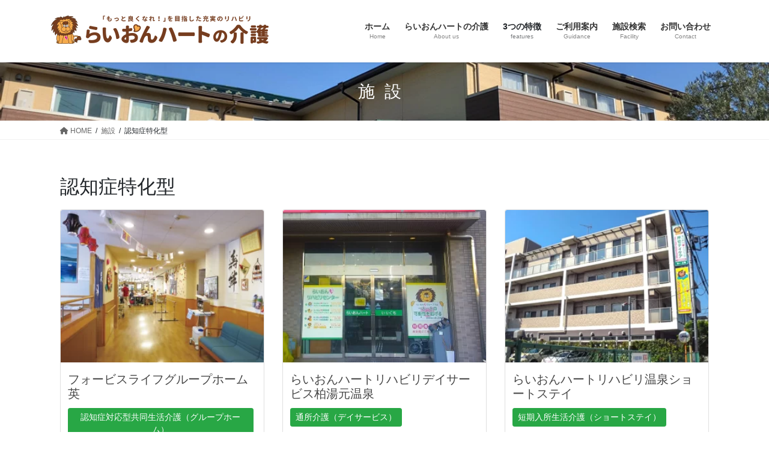

--- FILE ---
content_type: text/html; charset=UTF-8
request_url: https://lion-heart.co/shop_type/dementia/
body_size: 18445
content:
<!DOCTYPE html><html lang="ja"><head><script data-no-optimize="1">var litespeed_docref=sessionStorage.getItem("litespeed_docref");litespeed_docref&&(Object.defineProperty(document,"referrer",{get:function(){return litespeed_docref}}),sessionStorage.removeItem("litespeed_docref"));</script> <meta charset="utf-8"><meta http-equiv="X-UA-Compatible" content="IE=edge"><meta name="viewport" content="width=device-width, initial-scale=1"> <script type="litespeed/javascript">(function(w,d,s,l,i){w[l]=w[l]||[];w[l].push({'gtm.start':new Date().getTime(),event:'gtm.js'});var f=d.getElementsByTagName(s)[0],j=d.createElement(s),dl=l!='dataLayer'?'&l='+l:'';j.async=!0;j.src='https://www.googletagmanager.com/gtm.js?id='+i+dl;f.parentNode.insertBefore(j,f)})(window,document,'script','dataLayer','GTM-MVPF92B')</script> <title>認知症特化型 | らいおんハートの介護</title><meta name='robots' content='max-image-preview:large' /><link rel='dns-prefetch' href='//www.googletagmanager.com' /><link rel='dns-prefetch' href='//www.google-analytics.com' /><link rel="alternate" type="application/rss+xml" title="らいおんハートの介護 &raquo; フィード" href="https://lion-heart.co/feed/" /><link rel="alternate" type="application/rss+xml" title="らいおんハートの介護 &raquo; コメントフィード" href="https://lion-heart.co/comments/feed/" /><link rel="alternate" type="application/rss+xml" title="らいおんハートの介護 &raquo; 認知症特化型 施設タイプ のフィード" href="https://lion-heart.co/shop_type/dementia/feed/" /><meta name="description" content="認知症特化型 について らいおんハートの介護 「もっと良くなれ！」を 目指した充実のリハビリ" /><style id='wp-img-auto-sizes-contain-inline-css' type='text/css'>img:is([sizes=auto i],[sizes^="auto," i]){contain-intrinsic-size:3000px 1500px}
/*# sourceURL=wp-img-auto-sizes-contain-inline-css */</style><style id="litespeed-ccss">:root{--vk-color-border-hr:rgba(0,0,0,.07);--vk-color-bg-accent:rgba(0,0,0,.02);--vk-color-border-light:rgba(0,0,0,.07);--vk-color-border-zuru:rgba(255,255,255,.8);--vk-color-text-meta:#d44950;--vk-color-text-body:#555;--vk-color-text-link:#666;--vk-color-text-link-hover:#1e73be;--vk-size-radius:4px;--vk-size-radius-sm:2px;--vk-size-text:16px;--vk-size-text-meta:.75rem;--vk-size-text-lg:1.313rem;--vk-size-text-sm:.875rem;--vk-size-text-xs:.75rem;--vk-margin-meta:.5rem;--vk-margin-block-bottom:2rem}.btn{white-space:inherit}.page_top_btn{position:fixed;right:2%;bottom:3%;z-index:99999;width:40px;height:38px;color:transparent;border:none;background:rgba(0,0,0,.8);box-shadow:0 0 0 1px rgba(255,255,255,.8),0 0 0 2px rgba(0,0,0,.8);background-image:var(--ver_page_top_button_url);background-size:50%;background-repeat:no-repeat;background-position:center;opacity:0;text-decoration:none}.veu_profile .profile_text{margin-bottom:1em;font-size:14px}:root{--ver_page_top_button_url:url(https://lion-heart.co/wp-content/plugins/vk-all-in-one-expansion-unit/assets/images/to-top-btn-icon.svg)}ol,ul{box-sizing:border-box}:root{--wp--preset--font-size--normal:16px;--wp--preset--font-size--huge:42px}.screen-reader-text{border:0;clip:rect(1px,1px,1px,1px);-webkit-clip-path:inset(50%);clip-path:inset(50%);height:1px;margin:-1px;overflow:hidden;padding:0;position:absolute;width:1px;word-wrap:normal!important}body{--wp--preset--color--black:#000;--wp--preset--color--cyan-bluish-gray:#abb8c3;--wp--preset--color--white:#fff;--wp--preset--color--pale-pink:#f78da7;--wp--preset--color--vivid-red:#cf2e2e;--wp--preset--color--luminous-vivid-orange:#ff6900;--wp--preset--color--luminous-vivid-amber:#fcb900;--wp--preset--color--light-green-cyan:#7bdcb5;--wp--preset--color--vivid-green-cyan:#00d084;--wp--preset--color--pale-cyan-blue:#8ed1fc;--wp--preset--color--vivid-cyan-blue:#0693e3;--wp--preset--color--vivid-purple:#9b51e0;--wp--preset--gradient--vivid-cyan-blue-to-vivid-purple:linear-gradient(135deg,rgba(6,147,227,1) 0%,#9b51e0 100%);--wp--preset--gradient--light-green-cyan-to-vivid-green-cyan:linear-gradient(135deg,#7adcb4 0%,#00d082 100%);--wp--preset--gradient--luminous-vivid-amber-to-luminous-vivid-orange:linear-gradient(135deg,rgba(252,185,0,1) 0%,rgba(255,105,0,1) 100%);--wp--preset--gradient--luminous-vivid-orange-to-vivid-red:linear-gradient(135deg,rgba(255,105,0,1) 0%,#cf2e2e 100%);--wp--preset--gradient--very-light-gray-to-cyan-bluish-gray:linear-gradient(135deg,#eee 0%,#a9b8c3 100%);--wp--preset--gradient--cool-to-warm-spectrum:linear-gradient(135deg,#4aeadc 0%,#9778d1 20%,#cf2aba 40%,#ee2c82 60%,#fb6962 80%,#fef84c 100%);--wp--preset--gradient--blush-light-purple:linear-gradient(135deg,#ffceec 0%,#9896f0 100%);--wp--preset--gradient--blush-bordeaux:linear-gradient(135deg,#fecda5 0%,#fe2d2d 50%,#6b003e 100%);--wp--preset--gradient--luminous-dusk:linear-gradient(135deg,#ffcb70 0%,#c751c0 50%,#4158d0 100%);--wp--preset--gradient--pale-ocean:linear-gradient(135deg,#fff5cb 0%,#b6e3d4 50%,#33a7b5 100%);--wp--preset--gradient--electric-grass:linear-gradient(135deg,#caf880 0%,#71ce7e 100%);--wp--preset--gradient--midnight:linear-gradient(135deg,#020381 0%,#2874fc 100%);--wp--preset--duotone--dark-grayscale:url('#wp-duotone-dark-grayscale');--wp--preset--duotone--grayscale:url('#wp-duotone-grayscale');--wp--preset--duotone--purple-yellow:url('#wp-duotone-purple-yellow');--wp--preset--duotone--blue-red:url('#wp-duotone-blue-red');--wp--preset--duotone--midnight:url('#wp-duotone-midnight');--wp--preset--duotone--magenta-yellow:url('#wp-duotone-magenta-yellow');--wp--preset--duotone--purple-green:url('#wp-duotone-purple-green');--wp--preset--duotone--blue-orange:url('#wp-duotone-blue-orange');--wp--preset--font-size--small:13px;--wp--preset--font-size--medium:20px;--wp--preset--font-size--large:36px;--wp--preset--font-size--x-large:42px}body{display:block}:root{--blue:#007bff;--indigo:#6610f2;--purple:#6f42c1;--pink:#e83e8c;--red:#dc3545;--orange:#fd7e14;--yellow:#ffc107;--green:#28a745;--teal:#20c997;--cyan:#17a2b8;--white:#fff;--gray:#6c757d;--gray-dark:#343a40;--primary:#007bff;--secondary:#6c757d;--success:#28a745;--info:#17a2b8;--warning:#ffc107;--danger:#dc3545;--light:#f8f9fa;--dark:#343a40;--breakpoint-xs:0;--breakpoint-sm:576px;--breakpoint-md:768px;--breakpoint-lg:992px;--breakpoint-xl:1200px;--font-family-sans-serif:-apple-system,BlinkMacSystemFont,"Segoe UI",Roboto,"Helvetica Neue",Arial,"Noto Sans","Liberation Sans",sans-serif,"Apple Color Emoji","Segoe UI Emoji","Segoe UI Symbol","Noto Color Emoji";--font-family-monospace:SFMono-Regular,Menlo,Monaco,Consolas,"Liberation Mono","Courier New",monospace}*,:after,:before{box-sizing:border-box}html{font-family:sans-serif;line-height:1.15;-webkit-text-size-adjust:100%}header,nav{display:block}body{margin:0;font-family:-apple-system,BlinkMacSystemFont,"Segoe UI",Roboto,"Helvetica Neue",Arial,"Noto Sans","Liberation Sans",sans-serif,"Apple Color Emoji","Segoe UI Emoji","Segoe UI Symbol","Noto Color Emoji";font-size:1rem;font-weight:400;line-height:1.5;color:#212529;text-align:left;background-color:#fff}h1{margin-top:0;margin-bottom:.5rem}p{margin-top:0;margin-bottom:1rem}ol,ul{margin-top:0;margin-bottom:1rem}ul ul{margin-bottom:0}strong{font-weight:bolder}a{color:#007bff;text-decoration:none;background-color:transparent}a:not([href]):not([class]){color:inherit;text-decoration:none}img{vertical-align:middle;border-style:none}svg{overflow:hidden;vertical-align:middle}::-webkit-file-upload-button{font:inherit;-webkit-appearance:button}h1{margin-bottom:.5rem;font-weight:500;line-height:1.2}h1{font-size:2.5rem}.container{width:100%;padding-right:15px;padding-left:15px;margin-right:auto;margin-left:auto}.row{display:flex;flex-wrap:wrap;margin-right:-15px;margin-left:-15px}.col,.col-12,.col-lg-4,.col-md-12,.col-md-6,.col-sm-6{position:relative;width:100%;padding-right:15px;padding-left:15px}.col{flex-basis:0;flex-grow:1;max-width:100%}.col-12{flex:0 0 100%;max-width:100%}.btn{display:inline-block;font-weight:400;color:#212529;text-align:center;vertical-align:middle;background-color:transparent;border:1px solid transparent;padding:.375rem .75rem;font-size:1rem;line-height:1.5;border-radius:.25rem}.btn-success{color:#fff;background-color:#28a745;border-color:#28a745}.btn-sm{padding:.25rem .5rem;font-size:.875rem;line-height:1.5;border-radius:.2rem}.navbar-brand{display:inline-block;padding-top:.3125rem;padding-bottom:.3125rem;margin-right:1rem;font-size:1.25rem;line-height:inherit;white-space:nowrap}.card{position:relative;display:flex;flex-direction:column;min-width:0;word-wrap:break-word;background-color:#fff;background-clip:border-box;border:1px solid rgba(0,0,0,.125);border-radius:.25rem}.card-body{flex:1 1 auto;min-height:1px;padding:1.25rem}.card-title{margin-bottom:.75rem}.card-text:last-child{margin-bottom:0}.card-footer{padding:.75rem 1.25rem;background-color:rgba(0,0,0,.03);border-top:1px solid rgba(0,0,0,.125)}.card-footer:last-child{border-radius:0 0 calc(.25rem - 1px) calc(.25rem - 1px)}.card-img-top{flex-shrink:0;width:100%}.card-img-top{border-top-left-radius:calc(.25rem - 1px);border-top-right-radius:calc(.25rem - 1px)}.card-deck .card{margin-bottom:15px}.breadcrumb{display:flex;flex-wrap:wrap;padding:.75rem 1rem;margin-bottom:1rem;list-style:none;background-color:#e9ecef;border-radius:.25rem}.media-body{flex:1}.h-100{height:100%!important}.mb-4{margin-bottom:1.5rem!important}.text-center{text-align:center!important}@media (min-width:576px){.container{max-width:540px}.col-sm-6{flex:0 0 50%;max-width:50%}.card-deck{display:flex;flex-flow:row wrap;margin-right:-15px;margin-left:-15px}.card-deck .card{flex:1 0 0%;margin-right:15px;margin-bottom:0;margin-left:15px}}@media (min-width:768px){.container{max-width:720px}.col-md-6{flex:0 0 50%;max-width:50%}.col-md-12{flex:0 0 100%;max-width:100%}}@media (min-width:992px){.container{max-width:960px}.col-lg-4{flex:0 0 33.33333%;max-width:33.33333%}}@media (min-width:1200px){.container{max-width:1140px}}:root{--vk-color-text-body:#444;--vk-color-text-link:#555;--vk-color-text-link-hover:#1e73be;--vk-color-text-header:#444;--vk-color-text-meta:#666;--vk-color-text-light:#666;--vk-color-border-hr:rgba(0,0,0,.06);--vk-color-border-form:rgba(0,0,0,.2);--vk-color-primary:#c00;--vk-color-primary-dark:#b00;--vk-color-accent-bg:rgba(0,0,0,.02);--vk-color-header-bg:#fff;--vk-color-footer-bg:#f5f5f5;--vk-width-container:100%;--vk-width-container-padding:15px;--vk-width-col-2-main:66.6%;--vk-width-col-2-sub:calc(var(--vk-width-container)*0.27);--vk-margin-meta:.5rem;--vk-margin-headding-bottom:1.2em;--vk-margin-element-bottom:1rem;--vk-margin-block-bottom:2rem;--vk-margin-section-bottom:3rem;--vk-size-text:16px;--vk-size-text-meta:.75rem;--vk-size-text-sm:.875rem;--vk-size-text-xs:.75rem;--vk-size-radius:5px;--vk-size-radius-sm:calc(var(--vk-size-radius)*0.5);--vk-size-radius-lg:calc(var(--vk-size-radius)*1.5);--vk-line-height:1.7em;--vk-line-height-low:1.5em}.vk-mobile-nav-menu-btn{position:fixed;top:5px;left:5px;z-index:2100;overflow:hidden;border:1px solid #333;border-radius:2px;width:34px;height:34px;text-indent:-9999px;background-size:24px 24px}.vk-mobile-nav{position:fixed;z-index:2000;width:100%;height:100%;display:block;padding:45px 10px;overflow:scroll;top:0}.vk-mobile-nav .vk-mobile-nav-menu-outer{margin-bottom:1.5em}.vk-mobile-nav nav ul{padding:0;margin:0}.vk-mobile-nav nav ul li{list-style:none;line-height:1.65}.vk-mobile-nav nav ul li a{padding:.7em .5em;position:relative;display:block;overflow:hidden}.vk-mobile-nav nav ul li li a{padding-left:1.5em}.vk-mobile-nav.vk-mobile-nav-drop-in{top:-2000px}.vk-menu-acc{position:relative}.vk-menu-acc li{position:relative;margin-bottom:0}.vk-menu-acc li.menu-item-has-children>a{padding-right:3em}.vk-menu-acc ul.sub-menu{max-height:0;opacity:0;overflow:hidden;position:relative;z-index:1;display:block}.vk-menu-acc ul.sub-menu li a{display:block;overflow:hidden}.vk-mobile-nav-menu-btn{border-color:#333;background:var(--vk-mobile-nav-menu-btn-bg-src) center 50% no-repeat rgba(255,255,255,.8)}.vk-mobile-nav{background-color:#fff;border-bottom:1px solid #e5e5e5}.vk-mobile-nav nav>ul{border-top:1px solid #ccc}.vk-mobile-nav nav ul li a{color:#333;border-bottom:1px solid #ccc}:root{--vk-font-size-xs:11px;--vk-color-link-text:#c00;--vk-color-link-text-hover:#c00;--vk-color-text-body:#333;--vk-color-text-light:#666;--vk-color-border-hr:#e5e5e5;--vk-color-border-image:#e5e5e5;--vk-line-height-low:1.5em}.card{overflow:hidden;box-shadow:none}.card a{color:inherit}:root{--text-color:#464646;--color-footer-border:rgba(0,0,0,.15)}:root{--text-color:#464646;--color-footer-border:rgba(0,0,0,.15)}:root{--color-key-default:#337ab7;--color-key-dark-default:#2e6da4}.siteHeader_logo{font-weight:500}@media (min-width:576px){:root{--vk-width-container:540px}}@media (min-width:768px){:root{--vk-width-container:720px}}@media (min-width:992px){:root{--vk-width-container:960px}body.device-pc .vk-mobile-nav-menu-btn{display:none}body.device-pc .vk-mobile-nav{display:none}}@media (min-width:1200px){:root{--vk-width-container:1140px}}:root{--vk-mobile-nav-menu-btn-bg-src:url("https://lion-heart.co/wp-content/themes/lightning/_g2/inc/vk-mobile-nav/package//images/vk-menu-btn-black.svg");--vk-mobile-nav-menu-btn-close-bg-src:url("https://lion-heart.co/wp-content/themes/lightning/_g2/inc/vk-mobile-nav/package//images/vk-menu-close-black.svg");--vk-menu-acc-icon-open-black-bg-src:url("https://lion-heart.co/wp-content/themes/lightning/_g2/inc/vk-mobile-nav/package//images/vk-menu-acc-icon-open-black.svg");--vk-menu-acc-icon-open-white-bg-src:url("https://lion-heart.co/wp-content/themes/lightning/_g2/inc/vk-mobile-nav/package//images/vk-menu-acc-icon-open-white.svg");--vk-menu-acc-icon-close-black-bg-src:url("https://lion-heart.co/wp-content/themes/lightning/_g2/inc/vk-mobile-nav/package//images/vk-menu-close-black.svg");--vk-menu-acc-icon-close-white-bg-src:url("https://lion-heart.co/wp-content/themes/lightning/_g2/inc/vk-mobile-nav/package//images/vk-menu-close-white.svg")}:root{--text-color:#464646;--color-footer-border:rgba(0,0,0,.15)}body,html{font-size:14px}body{font-family:"メイリオ",Meiryo,"Hiragino Kaku Gothic Pro","ヒラギノ角ゴ Pro W3",Hiragino Sans,"Noto Sans JP",sans-serif;-ms-word-wrap:break-word;word-wrap:break-word}img{max-width:100%;height:auto}img{max-width:100%;height:auto}p{line-height:1.7;margin-bottom:1.2em}ol,ul{margin-top:1.5em;margin-bottom:1.2em}li{margin-bottom:.8em;line-height:1.65em}ul ul{margin-top:10px;margin-bottom:10px}h1{position:relative}h1:first-child{margin-top:0}.btn{white-space:normal}.siteHeader .siteHeadContainer:after{content:"";display:block;clear:both}.siteContent{padding:2rem 0 2rem}.siteContent>.container>.row{display:block}.siteContent>.container>.row:after{content:"";display:block;clear:both}.mainSection>div:last-child{margin-bottom:0}.siteHeader{width:100%;position:relative;z-index:1000;top:0;background-color:#fff;box-shadow:0 1px 3px rgba(0,0,0,.1);margin-bottom:0;min-height:46px;border:none}.siteHeader .container{padding-top:5px;padding-bottom:4px}.siteHeader_logo{display:inline-block;height:auto;padding:5px 0;margin:0;font-size:32px;line-height:1.5em;white-space:inherit}.siteHeader_logo a{color:#333}.siteHeader_logo img{max-height:40px;display:block}.siteFooter a{text-decoration:underline}.copySection p{font-size:12px;margin:0 15px 5px}.gMenu_outer{width:100%}.gMenu{margin:0 auto;padding:0;display:flex;list-style:none;position:relative}.gMenu a{color:#333;height:100%}.gMenu li{margin:0;list-style:none;line-height:1.4;font-size:12px;position:relative}.gMenu>li{border-left:inhelit;text-align:center}.gMenu>li:last-child{border-right:inhelit}.gMenu>li .gMenu_name{font-size:14px;display:block;white-space:nowrap}.gMenu>li .gMenu_description{display:block;overflow:hidden;font-size:10px;line-height:14px;opacity:.6;text-align:center}.gMenu>li>ul.sub-menu{background-color:#191919;box-shadow:1px 1px 3px rgba(0,0,0,.2);left:50%;margin-left:-120px;width:240px}.gMenu ul{margin:0;padding:0;text-align:left}.gMenu ul li a{color:#fff}.gMenu ul li a{padding:14px 1.2em;border-bottom:1px solid rgba(255,255,255,.15)}.gMenu>li>ul.sub-menu{position:absolute}.gMenu>li>.sub-menu{position:absolute;z-index:1000;display:block;overflow:hidden;opacity:0;max-height:0}.device-pc .gMenu>li>a{display:block;overflow:hidden;padding:14px 1.8em}body,html{overflow-x:hidden}.screen-reader-text{border:0;clip:rect(1px,1px,1px,1px);-webkit-clip-path:inset(50%);clip-path:inset(50%);height:1px;margin:-1px;overflow:hidden;padding:0;position:absolute!important;width:1px;word-wrap:normal!important;word-break:normal}.page-header{margin-top:0;margin-bottom:0;padding-bottom:0;text-align:center}.page-header_pageTitle{margin:1.2em 0;font-size:1.75rem;line-height:1.1}.breadSection{border-bottom:1px solid rgba(0,0,0,.05)}.breadSection .breadcrumb{margin-top:0;margin-bottom:0;background:0 0;padding:6px 15px}.breadSection .breadcrumb li{margin-bottom:0;list-style:none}.breadSection .breadcrumb span{font-size:.75em}.mainSection header h1{margin-top:0;line-height:1.4em}.mainSection .postList:after{content:"";clear:both;display:block}h1.entry-title{font-size:32px}h1.entry-title>a{color:#464646}.archive-header{margin-bottom:1em}.archive-header_title{font-size:2rem}.gMenu>li{float:left}.gMenu>li:before{position:absolute;left:0;bottom:0;content:"";width:0;border-bottom:1px solid #2e6da4}.gMenu>li.menu-item-has-children:after{content:"";position:absolute;padding:0;bottom:-10px;left:50%;transform:translateX(-50%);border:10px solid transparent;z-index:1000;opacity:0;border-bottom-color:#191919}.gMenu>li>ul{margin-top:-1px}.page-header{background-color:#337ab7;color:#fff}.breadSection .breadcrumb li{line-height:1.2}.breadSection .breadcrumb a{color:#666;padding-bottom:2px}.breadSection .breadcrumb>li+li:before{content:"/";margin-left:.5em;margin-right:.5em;font-size:12px}@media (min-width:768px){p{line-height:1.9}.siteContent{padding:2.5rem 0 2.5rem}}@media (min-width:992px){body,html{font-size:16px}.siteContent{padding:3rem 0 3.5rem}.mainSection-col-one{width:100%}.siteHeader .container{padding-top:16px;padding-bottom:14px}.siteHeader_logo img{max-height:50px}.gMenu_outer{top:-54px}.gMenu_outer:after{content:"";clear:both;display:block}.device-pc .gMenu>li a{padding-left:1em;padding-right:1em}}@media (min-width:1200px){.siteContent{padding:3.5rem 0 4rem}.siteHeader_logo{float:left}.gMenu_outer{right:0;float:right;width:auto;min-height:4em;display:table}.gMenu{right:0;margin:0;float:right}.gMenu_outer nav{display:table-cell;vertical-align:middle}}@media (max-width:1199.98px){.siteHeader_logo{width:100%;text-align:center}.siteHeader_logo img{margin-left:auto;margin-right:auto}.gMenu_outer nav{text-align:center}.gMenu{display:inline-flex;margin:0 auto}.gMenu>li{float:unset}}@media (max-width:991.98px){.mainSection{width:100%;flex-basis:unset}.mainSection{margin-bottom:2rem}.navbar-header{float:none}.siteHeader_logo{font-size:1.6rem;float:inherit;text-align:center;display:block;margin:0 auto;padding:0 45px}.siteHeader_logo img{display:block;margin:0 auto}.gMenu_outer{display:none}}@media (max-width:767.98px){h1.entry-title{font-size:26px}}:root{--color-key:#e2be38;--color-key-dark:#cc7d39}:root{--vk-menu-acc-btn-border-color:#333;--vk-color-primary:#e2be38;--vk-color-primary-dark:#cc7d39;--vk-color-primary-vivid:#f8d13d;--color-key:#e2be38;--color-key-dark:#cc7d39}a{color:#936d58}@media (min-width:768px){.gMenu>li:before,.gMenu>li.menu-item-has-children:after{border-bottom-color:#cc7d39}.gMenu li li{background-color:#cc7d39}}.page-header{background-color:#e2be38}:root{--g_nav_main_acc_icon_open_url:url(https://lion-heart.co/wp-content/themes/lightning/_g2/inc/vk-mobile-nav/package/images/vk-menu-acc-icon-open-black.svg);--g_nav_main_acc_icon_close_url:url(https://lion-heart.co/wp-content/themes/lightning/_g2/inc/vk-mobile-nav/package/images/vk-menu-close-black.svg);--g_nav_sub_acc_icon_open_url:url(https://lion-heart.co/wp-content/themes/lightning/_g2/inc/vk-mobile-nav/package/images/vk-menu-acc-icon-open-white.svg);--g_nav_sub_acc_icon_close_url:url(https://lion-heart.co/wp-content/themes/lightning/_g2/inc/vk-mobile-nav/package/images/vk-menu-close-white.svg)}.fa{font-family:var(--fa-style-family,"Font Awesome 6 Free");font-weight:var(--fa-style,900)}.fa{-moz-osx-font-smoothing:grayscale;-webkit-font-smoothing:antialiased;display:var(--fa-display,inline-block);font-style:normal;font-variant:normal;line-height:1;text-rendering:auto}.fa-home:before{content:"\f015"}:host,:root{--fa-font-brands:normal 400 1em/1 "Font Awesome 6 Brands"}:host,:root{--fa-font-regular:normal 400 1em/1 "Font Awesome 6 Free"}:host,:root{--fa-font-solid:normal 900 1em/1 "Font Awesome 6 Free"}.row{margin-right:0;margin-left:0;width:100%}.siteHeader .container{padding-top:20px;padding-bottom:20px}.card-body{padding:1rem .75rem}h1.media-heading.entry-title.card-title{font-size:1.25rem}.sectionBox p:nth-child(even){display:none}.section.page-header{background-image:url("https://3404d54dc3bc8a87.lolipop.jp/lion-heart/renew/wp-content/uploads/2021/12/institution_header.webp");background-size:cover;background-position:center;font-family:serif;background-color:none;letter-spacing:1rem}.btn-success{margin:0 5px 5px 0}@media screen and (max-width:767px){.col-md-6{padding-right:0;padding-left:0}}.card-deck .card{margin:0}</style><link rel="preload" data-asynced="1" data-optimized="2" as="style" onload="this.onload=null;this.rel='stylesheet'" href="https://lion-heart.co/wp-content/litespeed/ucss/40ebcde2b943c2917e5844b773d306b1.css?ver=2e1d9" /><script data-optimized="1" type="litespeed/javascript" data-src="https://lion-heart.co/wp-content/plugins/litespeed-cache/assets/js/css_async.min.js"></script> <style id='vkExUnit_common_style-inline-css' type='text/css'>.grecaptcha-badge{bottom: 85px !important;}
:root {--ver_page_top_button_url:url(https://lion-heart.co/wp-content/plugins/vk-all-in-one-expansion-unit/assets/images/to-top-btn-icon.svg);}@font-face {font-weight: normal;font-style: normal;font-family: "vk_sns";src: url("https://lion-heart.co/wp-content/plugins/vk-all-in-one-expansion-unit/inc/sns/icons/fonts/vk_sns.eot?-bq20cj");src: url("https://lion-heart.co/wp-content/plugins/vk-all-in-one-expansion-unit/inc/sns/icons/fonts/vk_sns.eot?#iefix-bq20cj") format("embedded-opentype"),url("https://lion-heart.co/wp-content/plugins/vk-all-in-one-expansion-unit/inc/sns/icons/fonts/vk_sns.woff?-bq20cj") format("woff"),url("https://lion-heart.co/wp-content/plugins/vk-all-in-one-expansion-unit/inc/sns/icons/fonts/vk_sns.ttf?-bq20cj") format("truetype"),url("https://lion-heart.co/wp-content/plugins/vk-all-in-one-expansion-unit/inc/sns/icons/fonts/vk_sns.svg?-bq20cj#vk_sns") format("svg");}
.veu_promotion-alert__content--text {border: 1px solid rgba(0,0,0,0.125);padding: 0.5em 1em;border-radius: var(--vk-size-radius);margin-bottom: var(--vk-margin-block-bottom);font-size: 0.875rem;}/* Alert Content部分に段落タグを入れた場合に最後の段落の余白を0にする */.veu_promotion-alert__content--text p:last-of-type{margin-bottom:0;margin-top: 0;}
/*# sourceURL=vkExUnit_common_style-inline-css */</style><style id='global-styles-inline-css' type='text/css'>:root{--wp--preset--aspect-ratio--square: 1;--wp--preset--aspect-ratio--4-3: 4/3;--wp--preset--aspect-ratio--3-4: 3/4;--wp--preset--aspect-ratio--3-2: 3/2;--wp--preset--aspect-ratio--2-3: 2/3;--wp--preset--aspect-ratio--16-9: 16/9;--wp--preset--aspect-ratio--9-16: 9/16;--wp--preset--color--black: #000000;--wp--preset--color--cyan-bluish-gray: #abb8c3;--wp--preset--color--white: #ffffff;--wp--preset--color--pale-pink: #f78da7;--wp--preset--color--vivid-red: #cf2e2e;--wp--preset--color--luminous-vivid-orange: #ff6900;--wp--preset--color--luminous-vivid-amber: #fcb900;--wp--preset--color--light-green-cyan: #7bdcb5;--wp--preset--color--vivid-green-cyan: #00d084;--wp--preset--color--pale-cyan-blue: #8ed1fc;--wp--preset--color--vivid-cyan-blue: #0693e3;--wp--preset--color--vivid-purple: #9b51e0;--wp--preset--gradient--vivid-cyan-blue-to-vivid-purple: linear-gradient(135deg,rgb(6,147,227) 0%,rgb(155,81,224) 100%);--wp--preset--gradient--light-green-cyan-to-vivid-green-cyan: linear-gradient(135deg,rgb(122,220,180) 0%,rgb(0,208,130) 100%);--wp--preset--gradient--luminous-vivid-amber-to-luminous-vivid-orange: linear-gradient(135deg,rgb(252,185,0) 0%,rgb(255,105,0) 100%);--wp--preset--gradient--luminous-vivid-orange-to-vivid-red: linear-gradient(135deg,rgb(255,105,0) 0%,rgb(207,46,46) 100%);--wp--preset--gradient--very-light-gray-to-cyan-bluish-gray: linear-gradient(135deg,rgb(238,238,238) 0%,rgb(169,184,195) 100%);--wp--preset--gradient--cool-to-warm-spectrum: linear-gradient(135deg,rgb(74,234,220) 0%,rgb(151,120,209) 20%,rgb(207,42,186) 40%,rgb(238,44,130) 60%,rgb(251,105,98) 80%,rgb(254,248,76) 100%);--wp--preset--gradient--blush-light-purple: linear-gradient(135deg,rgb(255,206,236) 0%,rgb(152,150,240) 100%);--wp--preset--gradient--blush-bordeaux: linear-gradient(135deg,rgb(254,205,165) 0%,rgb(254,45,45) 50%,rgb(107,0,62) 100%);--wp--preset--gradient--luminous-dusk: linear-gradient(135deg,rgb(255,203,112) 0%,rgb(199,81,192) 50%,rgb(65,88,208) 100%);--wp--preset--gradient--pale-ocean: linear-gradient(135deg,rgb(255,245,203) 0%,rgb(182,227,212) 50%,rgb(51,167,181) 100%);--wp--preset--gradient--electric-grass: linear-gradient(135deg,rgb(202,248,128) 0%,rgb(113,206,126) 100%);--wp--preset--gradient--midnight: linear-gradient(135deg,rgb(2,3,129) 0%,rgb(40,116,252) 100%);--wp--preset--font-size--small: 13px;--wp--preset--font-size--medium: 20px;--wp--preset--font-size--large: 36px;--wp--preset--font-size--x-large: 42px;--wp--preset--spacing--20: 0.44rem;--wp--preset--spacing--30: 0.67rem;--wp--preset--spacing--40: 1rem;--wp--preset--spacing--50: 1.5rem;--wp--preset--spacing--60: 2.25rem;--wp--preset--spacing--70: 3.38rem;--wp--preset--spacing--80: 5.06rem;--wp--preset--shadow--natural: 6px 6px 9px rgba(0, 0, 0, 0.2);--wp--preset--shadow--deep: 12px 12px 50px rgba(0, 0, 0, 0.4);--wp--preset--shadow--sharp: 6px 6px 0px rgba(0, 0, 0, 0.2);--wp--preset--shadow--outlined: 6px 6px 0px -3px rgb(255, 255, 255), 6px 6px rgb(0, 0, 0);--wp--preset--shadow--crisp: 6px 6px 0px rgb(0, 0, 0);}:where(.is-layout-flex){gap: 0.5em;}:where(.is-layout-grid){gap: 0.5em;}body .is-layout-flex{display: flex;}.is-layout-flex{flex-wrap: wrap;align-items: center;}.is-layout-flex > :is(*, div){margin: 0;}body .is-layout-grid{display: grid;}.is-layout-grid > :is(*, div){margin: 0;}:where(.wp-block-columns.is-layout-flex){gap: 2em;}:where(.wp-block-columns.is-layout-grid){gap: 2em;}:where(.wp-block-post-template.is-layout-flex){gap: 1.25em;}:where(.wp-block-post-template.is-layout-grid){gap: 1.25em;}.has-black-color{color: var(--wp--preset--color--black) !important;}.has-cyan-bluish-gray-color{color: var(--wp--preset--color--cyan-bluish-gray) !important;}.has-white-color{color: var(--wp--preset--color--white) !important;}.has-pale-pink-color{color: var(--wp--preset--color--pale-pink) !important;}.has-vivid-red-color{color: var(--wp--preset--color--vivid-red) !important;}.has-luminous-vivid-orange-color{color: var(--wp--preset--color--luminous-vivid-orange) !important;}.has-luminous-vivid-amber-color{color: var(--wp--preset--color--luminous-vivid-amber) !important;}.has-light-green-cyan-color{color: var(--wp--preset--color--light-green-cyan) !important;}.has-vivid-green-cyan-color{color: var(--wp--preset--color--vivid-green-cyan) !important;}.has-pale-cyan-blue-color{color: var(--wp--preset--color--pale-cyan-blue) !important;}.has-vivid-cyan-blue-color{color: var(--wp--preset--color--vivid-cyan-blue) !important;}.has-vivid-purple-color{color: var(--wp--preset--color--vivid-purple) !important;}.has-black-background-color{background-color: var(--wp--preset--color--black) !important;}.has-cyan-bluish-gray-background-color{background-color: var(--wp--preset--color--cyan-bluish-gray) !important;}.has-white-background-color{background-color: var(--wp--preset--color--white) !important;}.has-pale-pink-background-color{background-color: var(--wp--preset--color--pale-pink) !important;}.has-vivid-red-background-color{background-color: var(--wp--preset--color--vivid-red) !important;}.has-luminous-vivid-orange-background-color{background-color: var(--wp--preset--color--luminous-vivid-orange) !important;}.has-luminous-vivid-amber-background-color{background-color: var(--wp--preset--color--luminous-vivid-amber) !important;}.has-light-green-cyan-background-color{background-color: var(--wp--preset--color--light-green-cyan) !important;}.has-vivid-green-cyan-background-color{background-color: var(--wp--preset--color--vivid-green-cyan) !important;}.has-pale-cyan-blue-background-color{background-color: var(--wp--preset--color--pale-cyan-blue) !important;}.has-vivid-cyan-blue-background-color{background-color: var(--wp--preset--color--vivid-cyan-blue) !important;}.has-vivid-purple-background-color{background-color: var(--wp--preset--color--vivid-purple) !important;}.has-black-border-color{border-color: var(--wp--preset--color--black) !important;}.has-cyan-bluish-gray-border-color{border-color: var(--wp--preset--color--cyan-bluish-gray) !important;}.has-white-border-color{border-color: var(--wp--preset--color--white) !important;}.has-pale-pink-border-color{border-color: var(--wp--preset--color--pale-pink) !important;}.has-vivid-red-border-color{border-color: var(--wp--preset--color--vivid-red) !important;}.has-luminous-vivid-orange-border-color{border-color: var(--wp--preset--color--luminous-vivid-orange) !important;}.has-luminous-vivid-amber-border-color{border-color: var(--wp--preset--color--luminous-vivid-amber) !important;}.has-light-green-cyan-border-color{border-color: var(--wp--preset--color--light-green-cyan) !important;}.has-vivid-green-cyan-border-color{border-color: var(--wp--preset--color--vivid-green-cyan) !important;}.has-pale-cyan-blue-border-color{border-color: var(--wp--preset--color--pale-cyan-blue) !important;}.has-vivid-cyan-blue-border-color{border-color: var(--wp--preset--color--vivid-cyan-blue) !important;}.has-vivid-purple-border-color{border-color: var(--wp--preset--color--vivid-purple) !important;}.has-vivid-cyan-blue-to-vivid-purple-gradient-background{background: var(--wp--preset--gradient--vivid-cyan-blue-to-vivid-purple) !important;}.has-light-green-cyan-to-vivid-green-cyan-gradient-background{background: var(--wp--preset--gradient--light-green-cyan-to-vivid-green-cyan) !important;}.has-luminous-vivid-amber-to-luminous-vivid-orange-gradient-background{background: var(--wp--preset--gradient--luminous-vivid-amber-to-luminous-vivid-orange) !important;}.has-luminous-vivid-orange-to-vivid-red-gradient-background{background: var(--wp--preset--gradient--luminous-vivid-orange-to-vivid-red) !important;}.has-very-light-gray-to-cyan-bluish-gray-gradient-background{background: var(--wp--preset--gradient--very-light-gray-to-cyan-bluish-gray) !important;}.has-cool-to-warm-spectrum-gradient-background{background: var(--wp--preset--gradient--cool-to-warm-spectrum) !important;}.has-blush-light-purple-gradient-background{background: var(--wp--preset--gradient--blush-light-purple) !important;}.has-blush-bordeaux-gradient-background{background: var(--wp--preset--gradient--blush-bordeaux) !important;}.has-luminous-dusk-gradient-background{background: var(--wp--preset--gradient--luminous-dusk) !important;}.has-pale-ocean-gradient-background{background: var(--wp--preset--gradient--pale-ocean) !important;}.has-electric-grass-gradient-background{background: var(--wp--preset--gradient--electric-grass) !important;}.has-midnight-gradient-background{background: var(--wp--preset--gradient--midnight) !important;}.has-small-font-size{font-size: var(--wp--preset--font-size--small) !important;}.has-medium-font-size{font-size: var(--wp--preset--font-size--medium) !important;}.has-large-font-size{font-size: var(--wp--preset--font-size--large) !important;}.has-x-large-font-size{font-size: var(--wp--preset--font-size--x-large) !important;}
/*# sourceURL=global-styles-inline-css */</style><style id='classic-theme-styles-inline-css' type='text/css'>/*! This file is auto-generated */
.wp-block-button__link{color:#fff;background-color:#32373c;border-radius:9999px;box-shadow:none;text-decoration:none;padding:calc(.667em + 2px) calc(1.333em + 2px);font-size:1.125em}.wp-block-file__button{background:#32373c;color:#fff;text-decoration:none}
/*# sourceURL=/wp-includes/css/classic-themes.min.css */</style><style id='lightning-common-style-inline-css' type='text/css'>/* vk-mobile-nav */:root {--vk-mobile-nav-menu-btn-bg-src: url("https://lion-heart.co/wp-content/themes/lightning/_g2/inc/vk-mobile-nav/package/images/vk-menu-btn-black.svg");--vk-mobile-nav-menu-btn-close-bg-src: url("https://lion-heart.co/wp-content/themes/lightning/_g2/inc/vk-mobile-nav/package/images/vk-menu-close-black.svg");--vk-menu-acc-icon-open-black-bg-src: url("https://lion-heart.co/wp-content/themes/lightning/_g2/inc/vk-mobile-nav/package/images/vk-menu-acc-icon-open-black.svg");--vk-menu-acc-icon-open-white-bg-src: url("https://lion-heart.co/wp-content/themes/lightning/_g2/inc/vk-mobile-nav/package/images/vk-menu-acc-icon-open-white.svg");--vk-menu-acc-icon-close-black-bg-src: url("https://lion-heart.co/wp-content/themes/lightning/_g2/inc/vk-mobile-nav/package/images/vk-menu-close-black.svg");--vk-menu-acc-icon-close-white-bg-src: url("https://lion-heart.co/wp-content/themes/lightning/_g2/inc/vk-mobile-nav/package/images/vk-menu-close-white.svg");}
/*# sourceURL=lightning-common-style-inline-css */</style><style id='lightning-design-style-inline-css' type='text/css'>:root {--color-key:#e2be38;--wp--preset--color--vk-color-primary:#e2be38;--color-key-dark:#cc7d39;}
/* ltg common custom */:root {--vk-menu-acc-btn-border-color:#333;--vk-color-primary:#e2be38;--vk-color-primary-dark:#cc7d39;--vk-color-primary-vivid:#f9d13e;--color-key:#e2be38;--wp--preset--color--vk-color-primary:#e2be38;--color-key-dark:#cc7d39;}.veu_color_txt_key { color:#cc7d39 ; }.veu_color_bg_key { background-color:#cc7d39 ; }.veu_color_border_key { border-color:#cc7d39 ; }.btn-default { border-color:#e2be38;color:#e2be38;}.btn-default:focus,.btn-default:hover { border-color:#e2be38;background-color: #e2be38; }.wp-block-search__button,.btn-primary { background-color:#e2be38;border-color:#cc7d39; }.wp-block-search__button:focus,.wp-block-search__button:hover,.btn-primary:not(:disabled):not(.disabled):active,.btn-primary:focus,.btn-primary:hover { background-color:#cc7d39;border-color:#e2be38; }.btn-outline-primary { color : #e2be38 ; border-color:#e2be38; }.btn-outline-primary:not(:disabled):not(.disabled):active,.btn-outline-primary:focus,.btn-outline-primary:hover { color : #fff; background-color:#e2be38;border-color:#cc7d39; }a { color:#936d58; }/* sidebar child menu display */.localNav ul ul.children{ display:none; }.localNav ul li.current_page_ancestor ul.children,.localNav ul li.current_page_item ul.children,.localNav ul li.current-cat ul.children{ display:block; }/* ExUnit widget ( child page list widget and so on ) */.localNavi ul.children{ display:none; }.localNavi li.current_page_ancestor ul.children,.localNavi li.current_page_item ul.children,.localNavi li.current-cat ul.children{ display:block; }
.tagcloud a:before { font-family: "Font Awesome 5 Free";content: "\f02b";font-weight: bold; }
.media .media-body .media-heading a:hover { color:#e2be38; }@media (min-width: 768px){.gMenu > li:before,.gMenu > li.menu-item-has-children::after { border-bottom-color:#cc7d39 }.gMenu li li { background-color:#cc7d39 }.gMenu li li a:hover { background-color:#e2be38; }} /* @media (min-width: 768px) */.page-header { background-color:#e2be38; }h2,.mainSection-title { border-top-color:#e2be38; }h3:after,.subSection-title:after { border-bottom-color:#e2be38; }ul.page-numbers li span.page-numbers.current,.page-link dl .post-page-numbers.current { background-color:#e2be38; }.pager li > a { border-color:#e2be38;color:#e2be38;}.pager li > a:hover { background-color:#e2be38;color:#fff;}.siteFooter { border-top-color:#e2be38; }dt { border-left-color:#e2be38; }:root {--g_nav_main_acc_icon_open_url:url(https://lion-heart.co/wp-content/themes/lightning/_g2/inc/vk-mobile-nav/package/images/vk-menu-acc-icon-open-black.svg);--g_nav_main_acc_icon_close_url: url(https://lion-heart.co/wp-content/themes/lightning/_g2/inc/vk-mobile-nav/package/images/vk-menu-close-black.svg);--g_nav_sub_acc_icon_open_url: url(https://lion-heart.co/wp-content/themes/lightning/_g2/inc/vk-mobile-nav/package/images/vk-menu-acc-icon-open-white.svg);--g_nav_sub_acc_icon_close_url: url(https://lion-heart.co/wp-content/themes/lightning/_g2/inc/vk-mobile-nav/package/images/vk-menu-close-white.svg);}
/*# sourceURL=lightning-design-style-inline-css */</style> <script type="litespeed/javascript" data-src="https://lion-heart.co/wp-includes/js/jquery/jquery.min.js" id="jquery-core-js"></script> 
 <script type="litespeed/javascript" data-src="https://www.googletagmanager.com/gtag/js?id=G-JBSBHFGDHJ" id="google_gtagjs-js"></script> <script id="google_gtagjs-js-after" type="litespeed/javascript">window.dataLayer=window.dataLayer||[];function gtag(){dataLayer.push(arguments)}
gtag("set","linker",{"domains":["lion-heart.co"]});gtag("js",new Date());gtag("set","developer_id.dZTNiMT",!0);gtag("config","G-JBSBHFGDHJ")</script> <link rel="https://api.w.org/" href="https://lion-heart.co/wp-json/" /><link rel="alternate" title="JSON" type="application/json" href="https://lion-heart.co/wp-json/wp/v2/shop_type/21" /><link rel="EditURI" type="application/rsd+xml" title="RSD" href="https://lion-heart.co/xmlrpc.php?rsd" /><meta name="generator" content="WordPress 6.9" /><meta name="generator" content="Site Kit by Google 1.168.0" /><meta name="robots" content="noindex,follow" /><style id="lightning-color-custom-for-plugins" type="text/css">/* ltg theme common */.color_key_bg,.color_key_bg_hover:hover{background-color: #e2be38;}.color_key_txt,.color_key_txt_hover:hover{color: #e2be38;}.color_key_border,.color_key_border_hover:hover{border-color: #e2be38;}.color_key_dark_bg,.color_key_dark_bg_hover:hover{background-color: #cc7d39;}.color_key_dark_txt,.color_key_dark_txt_hover:hover{color: #cc7d39;}.color_key_dark_border,.color_key_dark_border_hover:hover{border-color: #cc7d39;}</style><meta property="og:site_name" content="らいおんハートの介護" /><meta property="og:url" content="https://lion-heart.co/shops/group_home_hanabusa/" /><meta property="og:title" content="認知症特化型 | らいおんハートの介護" /><meta property="og:description" content="認知症特化型 について らいおんハートの介護 「もっと良くなれ！」を 目指した充実のリハビリ" /><meta property="og:type" content="article" />
<style type="text/css">/* VK CSS Customize */tml{scroll-behavior:smooth;}.row{margin-right:0;margin-left:0;width:100%;}.lcp-info .row{margin-bottom:10px;}.lcp-info .col-md-2{flex:0 0 15%;max-width:15%;}.lcp-info .col-md-10{flex:0 0 85%;max-width:85%;}h3{margin:1.5em 0 1em;font-weight:bold;color:#612a0a;font-family:serif;}.intro_p{line-height:2rem;text-indent:1em;}.siteHeader .container{padding-top:20px;padding-bottom:20px;}.card-body{padding:1rem 0.75rem;}h1.media-heading.entry-title.card-title{font-size:1.25rem;}.sectionBox p:nth-child(even){display:none;}.section.page-header{background-image:url("https://lion-heart.co/wp-content/uploads/2021/12/institution_header.webp");background-size:cover;background-position:center;font-family:serif;background-color:none;letter-spacing:1rem;}.single-shops .entry-header{border-bottom:none;}.single-shops .mainSection-title, h2{margin:0;padding:0;}.single-shops .embed-responsive{margin-bottom:50px;}.single-shops h1.entry-title{font-family:serif;}.single-shops .shop-detail,.single-shops .shop-map{margin-top:30px;}.single-shops h2{border-bottom:1px solid #612a0a;border-top:none;font-family:serif;color:#612a0a;padding:0 0 10px;margin-bottom:10px;}.single-shops dl.row{padding:0 0px;}.single-shops dt,dd{border-left-style:none;border-bottom:1px dotted #d4d4d4;padding:0 0;}.single-shops .badge-success a{color:#fff;}.single-shops .badge-pill{border-radius:0.3rem;}dd.col-md-9, .shop-map, .shop-detail{padding-right:0;padding-left:0;}dt.col-md-3,.shop-detail{padding-right:15px;padding-left:0;}.btn-success, .btn-outline-secondary{margin:0 5px 5px 0;}#satsuki h5{text-align:center;}#satsuki h4{font-family:serif;position:relative;display:inline-block;}#satsuki h4:after{content:'';position:absolute;bottom:-15px;display:inline-block;width:60px;height:1px;left:50%;-webkit-transform:translateX(-50%);transform:translateX(-50%);background-color:#612a0a;}#satsuki .h4-midashi{display:flex;justify-content:center;width:100%;}#satsuki .mt-50{margin-top:50px;}#satsuki .inst-img{margin-bottom:80px;}#satsuki .inst-img .col-md-6{padding-left:5px;padding-right:5px;}#satsuki .inst-over{list-style:none;margin:0;padding:0;}#satsuki .inst-over li:before{content:url(https://lion-heart.co/wp-content/uploads/2022/08/li-marker.png.webp);display:inline-block;width:20px;height:auto;margin-right:10px;position:relative;top:3px;left:0;}#satsuki table{margin:20px auto;}#satsuki .tbl-r02 th{font-weight:bold;text-align:center;background:#0071BB;border:solid 1px #ccc;color:#fff;padding:10px;width:20%;}#satsuki .tbl-r02 td{padding:10px;width:80%;border-right:1px solid #ebeaea;}#satsuki .price-wrap{display:flex;justify-content:space-between;flex-wrap:wrap;}#satsuki .price-box{width:48%;text-align:center;padding:1rem;margin-bottom:2rem;border:solid 1px #ccc;}#satsuki .price-box-2{width:100%;text-align:center;padding:1rem;margin-bottom:2rem;border:solid 1px #ccc;}#satsuki .price-h{font-weight:bold;padding:0.5rem;margin:-1rem -1rem 1rem;background-color:#EEE;}#satsuki .price-h-2{font-weight:bold;padding:0.5rem;margin:-1rem -1rem 1rem;background-color:#AED1EF;}#satsuki .cap{font-size:0.75rem;}@media screen and (max-width:767px){.single-shops .shop-image{margin-bottom:30px;}.admin-bar .vk-mobile-nav-menu-btn{top:calc(46px + 25px);}.col-md-6{padding-right:0;padding-left:0;} #satsuki .last td:last-child{border-bottom:solid 1px #ccc;width:100%;}#satsuki .inst-img{margin-bottom:10px;}#satsuki .inst-img .col-md-6{margin-bottom:10px;}#satsuki .inst-over li:before{content:none;display:inline-block;width:0px;height:auto;margin-right:0px;position:relative;top:0px;left:0;}#satsuki .tbl-r02 th,#satsuki .tbl-r02 td{　　border-bottom:none;display:block;width:100%;}#satsuki .tbl-r02 td{border-right:1px solid #e7e3e3;border-left:1px solid #e7e3e3;}#satsuki .price-box{width:100%;}}@media(max-width:990px){.lcp-info .col-md-2{flex:0 0 25%;max-width:25%;}.lcp-info .col-md-10{flex:0 0 65%;max-width:65%;}}@media(max-width:768px){.lcp-info .col-md-2{flex:0 0 30%;max-width:30%;}.lcp-info .col-md-10{flex:0 0 70%;max-width:70%;}}@media(max-width:576px){.lcp-info .col-md-10{flex:0 0 100%;max-width:100%;}}@media(min-width:768px){a[href^="tel:"]{pointer-events:none;}}.card-deck .card{margin:0;}.postNextPrev_label{display:none;}/* End VK CSS Customize */</style></head><body class="archive tax-shop_type term-dementia term-21 wp-theme-lightning wp-child-theme-lionday fa_v6_css post-type-shops bootstrap4 device-pc">
<a class="skip-link screen-reader-text" href="#main">コンテンツへスキップ</a>
<a class="skip-link screen-reader-text" href="#vk-mobile-nav">ナビゲーションに移動</a><noscript><iframe data-lazyloaded="1" src="about:blank" data-litespeed-src="https://www.googletagmanager.com/ns.html?id=GTM-MVPF92B" title="Google Tag Manager (noscript)" height="0" width="0" style="display:none;visibility:hidden"></iframe></noscript><header class="siteHeader"><div class="container siteHeadContainer"><div class="navbar-header"><p class="navbar-brand siteHeader_logo">
<a href="https://lion-heart.co/">
<span><img data-lazyloaded="1" src="[data-uri]" width="362" height="50" data-src="https://lion-heart.co/wp-content/uploads/2022/04/title_logo_03.png" alt="らいおんハートの介護" /></span>
</a></p></div><div id="gMenu_outer" class="gMenu_outer"><nav class="menu-mainmenu-container"><ul id="menu-mainmenu" class="menu gMenu vk-menu-acc"><li id="menu-item-47" class="menu-item menu-item-type-custom menu-item-object-custom menu-item-home"><a href="https://lion-heart.co/"><strong class="gMenu_name">ホーム</strong><span class="gMenu_description">Home</span></a></li><li id="menu-item-49" class="menu-item menu-item-type-post_type menu-item-object-page menu-item-has-children"><a href="https://lion-heart.co/aboutus/"><strong class="gMenu_name">らいおんハートの介護</strong><span class="gMenu_description">About us</span></a><ul class="sub-menu"><li id="menu-item-3354" class="menu-item menu-item-type-custom menu-item-object-custom"><a href="https://lion-heart.co/aboutus/#reha">自立を目的としたリハビリ</a></li><li id="menu-item-3355" class="menu-item menu-item-type-custom menu-item-object-custom"><a href="https://lion-heart.co/aboutus/#day-care">時間とサービスが選べるデイサービス</a></li><li id="menu-item-3356" class="menu-item menu-item-type-custom menu-item-object-custom"><a href="https://lion-heart.co/aboutus/#st-day">言語・摂食障害のリハビリ</a></li><li id="menu-item-3357" class="menu-item menu-item-type-custom menu-item-object-custom"><a href="https://lion-heart.co/aboutus/#bath">源泉を使用したお風呂</a></li><li id="menu-item-6218" class="menu-item menu-item-type-custom menu-item-object-custom"><a href="https://lion-heart.co/aboutus/#satsuki">サービス付き高齢者向け住宅</a></li><li id="menu-item-6967" class="menu-item menu-item-type-post_type menu-item-object-page"><a href="https://lion-heart.co/visit_care/acupuncture/">訪問鍼灸マッサージ</a></li></ul></li><li id="menu-item-3555" class="menu-item menu-item-type-custom menu-item-object-custom menu-item-has-children"><a><strong class="gMenu_name">3つの特徴</strong><span class="gMenu_description">features</span></a><ul class="sub-menu"><li id="menu-item-3558" class="menu-item menu-item-type-post_type menu-item-object-page"><a href="https://lion-heart.co/feature01/">朝から夕方までの一日～朝・昼・夕の短時間</a></li><li id="menu-item-3557" class="menu-item menu-item-type-post_type menu-item-object-page"><a href="https://lion-heart.co/feature02/">リハビリと天然温泉</a></li><li id="menu-item-3556" class="menu-item menu-item-type-post_type menu-item-object-page"><a href="https://lion-heart.co/feature03/">言語障害の方に生きた会話の練習</a></li></ul></li><li id="menu-item-48" class="menu-item menu-item-type-post_type menu-item-object-page"><a href="https://lion-heart.co/guidance/"><strong class="gMenu_name">ご利用案内</strong><span class="gMenu_description">Guidance</span></a></li><li id="menu-item-1369" class="menu-item menu-item-type-post_type menu-item-object-page"><a href="https://lion-heart.co/shop-search/"><strong class="gMenu_name">施設検索</strong><span class="gMenu_description">Facility</span></a></li><li id="menu-item-1663" class="menu-item menu-item-type-post_type menu-item-object-page"><a href="https://lion-heart.co/contact/"><strong class="gMenu_name">お問い合わせ</strong><span class="gMenu_description">Contact</span></a></li></ul></nav></div></div></header><div class="section page-header"><div class="container"><div class="row"><div class="col-md-12"><div class="page-header_pageTitle">
施設</div></div></div></div></div><div class="section breadSection"><div class="container"><div class="row"><ol class="breadcrumb" itemscope itemtype="https://schema.org/BreadcrumbList"><li id="panHome" itemprop="itemListElement" itemscope itemtype="http://schema.org/ListItem"><a itemprop="item" href="https://lion-heart.co/"><span itemprop="name"><i class="fa fa-home"></i> HOME</span></a><meta itemprop="position" content="1" /></li><li itemprop="itemListElement" itemscope itemtype="http://schema.org/ListItem"><a itemprop="item" href="https://lion-heart.co/shops/"><span itemprop="name">施設</span></a><meta itemprop="position" content="2" /></li><li><span>認知症特化型</span><meta itemprop="position" content="3" /></li></ol></div></div></div><div class="section siteContent"><div class="container"><div class="row"><div class="col mainSection mainSection-col-one" id="main" role="main"><header class="archive-header"><h1 class="archive-header_title">認知症特化型</h1></header><div class="postList"><div class="card-deck shops-list"><div class="row card-row"><div class="col-12 col-sm-6 col-md-6 col-lg-4 mb-4"><div id="post-3278" class="card h-100 post-3278 shops type-shops status-publish has-post-thumbnail hentry shop_category-group_home shop_type-bath1 shop_type-medical shop_type-bath2 shop_type-dementia shop_pref-3 shop_city-68"><div class="media-left postList_thumbnail shop-image text-center">
<a href="https://lion-heart.co/shops/group_home_hanabusa/">
<img data-lazyloaded="1" src="[data-uri]" width="300" height="225" data-src="https://lion-heart.co/wp-content/uploads/2022/04/group_home_hanabusa_i_01-300x225.webp" class="media-object card-img-top wp-post-image" alt="" decoding="async" fetchpriority="high" data-srcset="https://lion-heart.co/wp-content/uploads/2022/04/group_home_hanabusa_i_01-300x225.webp 300w, https://lion-heart.co/wp-content/uploads/2022/04/group_home_hanabusa_i_01-1024x766.webp 1024w, https://lion-heart.co/wp-content/uploads/2022/04/group_home_hanabusa_i_01-768x575.webp 768w, https://lion-heart.co/wp-content/uploads/2022/04/group_home_hanabusa_i_01.webp 1280w" data-sizes="(max-width: 300px) 100vw, 300px" />			</a></div><div class="card-body"><div class="media-body"><h1 class="media-heading entry-title card-title"><a href="https://lion-heart.co/shops/group_home_hanabusa/">フォービスライフグループホーム 英</a></h1><p><span class="cat-data btn btn-success btn-sm"><a href="https://lion-heart.co/shop_category/group_home/" rel="tag">認知症対応型共同生活介護（グループホーム）</a></span></p>			<span class="cat-data btn btn-outline-secondary btn-sm"><a href="https://lion-heart.co/shop_type/bath1/" rel="tag">一般浴</a></span> <span class="cat-data btn btn-outline-secondary btn-sm"><a href="https://lion-heart.co/shop_type/medical/" rel="tag">医療対応</a></span> <span class="cat-data btn btn-outline-secondary btn-sm"><a href="https://lion-heart.co/shop_type/bath2/" rel="tag">機械浴</a></span> <span class="cat-data btn btn-outline-secondary btn-sm"><a href="https://lion-heart.co/shop_type/dementia/" rel="tag">認知症特化型</a></span></div></div><div class="card-footer"><p class="card-text">〒132-0025<br>東京都江戸川区松江2-29-18</p></div></div></div><div class="col-12 col-sm-6 col-md-6 col-lg-4 mb-4"><div id="post-403" class="card h-100 post-403 shops type-shops status-publish has-post-thumbnail hentry shop_category-day_service shop_type-oneday shop_type-bath2 shop_type-onsen shop_type-shorttime shop_type-dementia shop_pref-7 shop_city-73"><div class="media-left postList_thumbnail shop-image text-center">
<a href="https://lion-heart.co/shops/day_service_kashiwa/">
<img data-lazyloaded="1" src="[data-uri]" width="300" height="225" data-src="https://lion-heart.co/wp-content/uploads/2021/12/day_service_kashiwa_o_01-300x225.webp" class="media-object card-img-top wp-post-image" alt="" decoding="async" data-srcset="https://lion-heart.co/wp-content/uploads/2021/12/day_service_kashiwa_o_01-300x225.webp 300w, https://lion-heart.co/wp-content/uploads/2021/12/day_service_kashiwa_o_01-1024x766.webp 1024w, https://lion-heart.co/wp-content/uploads/2021/12/day_service_kashiwa_o_01-768x575.webp 768w, https://lion-heart.co/wp-content/uploads/2021/12/day_service_kashiwa_o_01.webp 1280w" data-sizes="(max-width: 300px) 100vw, 300px" />			</a></div><div class="card-body"><div class="media-body"><h1 class="media-heading entry-title card-title"><a href="https://lion-heart.co/shops/day_service_kashiwa/">らいおんハートリハビリデイサービス柏湯元温泉</a></h1><p><span class="cat-data btn btn-success btn-sm"><a href="https://lion-heart.co/shop_category/day_service/" rel="tag">通所介護（デイサービス）</a></span></p>			<span class="cat-data btn btn-outline-secondary btn-sm"><a href="https://lion-heart.co/shop_type/oneday/" rel="tag">1日型</a></span> <span class="cat-data btn btn-outline-secondary btn-sm"><a href="https://lion-heart.co/shop_type/bath2/" rel="tag">機械浴</a></span> <span class="cat-data btn btn-outline-secondary btn-sm"><a href="https://lion-heart.co/shop_type/onsen/" rel="tag">温泉</a></span> <span class="cat-data btn btn-outline-secondary btn-sm"><a href="https://lion-heart.co/shop_type/shorttime/" rel="tag">短時間</a></span> <span class="cat-data btn btn-outline-secondary btn-sm"><a href="https://lion-heart.co/shop_type/dementia/" rel="tag">認知症特化型</a></span></div></div><div class="card-footer"><p class="card-text">〒277-0055<br>千葉県柏市青葉台2-24-1 ベルドゥムール柏湯元温泉</p></div></div></div><div class="col-12 col-sm-6 col-md-6 col-lg-4 mb-4"><div id="post-397" class="card h-100 post-397 shops type-shops status-publish has-post-thumbnail hentry shop_category-shortstay2 shop_type-bath1 shop_type-bath2 shop_type-onsen shop_type-dementia shop_pref-7 shop_city-70"><div class="media-left postList_thumbnail shop-image text-center">
<a href="https://lion-heart.co/shops/shortstay2_oshikiri/">
<img data-lazyloaded="1" src="[data-uri]" width="300" height="225" data-src="https://lion-heart.co/wp-content/uploads/2021/12/day_service_o-annex_o_02-300x225.webp" class="media-object card-img-top wp-post-image" alt="" decoding="async" data-srcset="https://lion-heart.co/wp-content/uploads/2021/12/day_service_o-annex_o_02-300x225.webp 300w, https://lion-heart.co/wp-content/uploads/2021/12/day_service_o-annex_o_02-1024x766.webp 1024w, https://lion-heart.co/wp-content/uploads/2021/12/day_service_o-annex_o_02-768x575.webp 768w, https://lion-heart.co/wp-content/uploads/2021/12/day_service_o-annex_o_02.webp 1280w" data-sizes="(max-width: 300px) 100vw, 300px" />			</a></div><div class="card-body"><div class="media-body"><h1 class="media-heading entry-title card-title"><a href="https://lion-heart.co/shops/shortstay2_oshikiri/">らいおんハートリハビリ温泉ショートステイ</a></h1><p><span class="cat-data btn btn-success btn-sm"><a href="https://lion-heart.co/shop_category/shortstay2/" rel="tag">短期入所生活介護（ショートステイ）</a></span></p>			<span class="cat-data btn btn-outline-secondary btn-sm"><a href="https://lion-heart.co/shop_type/bath1/" rel="tag">一般浴</a></span> <span class="cat-data btn btn-outline-secondary btn-sm"><a href="https://lion-heart.co/shop_type/bath2/" rel="tag">機械浴</a></span> <span class="cat-data btn btn-outline-secondary btn-sm"><a href="https://lion-heart.co/shop_type/onsen/" rel="tag">温泉</a></span> <span class="cat-data btn btn-outline-secondary btn-sm"><a href="https://lion-heart.co/shop_type/dementia/" rel="tag">認知症特化型</a></span></div></div><div class="card-footer"><p class="card-text">〒272-0107<br>千葉県市川市押切3-7 さとみの郷</p></div></div></div></div></div></div></div></div></div></div><footer class="section siteFooter"><div class="container sectionBox footerWidget"><div class="row"><div class="col-md-4"><aside class="widget widget_wp_widget_vkexunit_profile" id="wp_widget_vkexunit_profile-2"><div class="veu_profile"><div class="profile" ><div class="media_outer media_center" style="width:250px;"><img data-lazyloaded="1" src="[data-uri]" width="210" height="55" class="profile_media" data-src="https://lion-heart.co/wp-content/uploads/2022/04/title_logo_04.png" alt="title_logo_04" /></div><p class="profile_text">らいおんハートの介護サービス</p></div></div></aside></div><div class="col-md-4"><aside class="widget widget_nav_menu" id="nav_menu-2"><div class="menu-footermenu1-container"><ul id="menu-footermenu1" class="menu"><li id="menu-item-56" class="menu-item menu-item-type-post_type menu-item-object-page menu-item-56"><a href="https://lion-heart.co/aboutus/">らいおんハートの介護</a></li><li id="menu-item-4578" class="menu-item menu-item-type-custom menu-item-object-custom menu-item-has-children menu-item-4578"><a>3つの特徴</a><ul class="sub-menu"><li id="menu-item-2999" class="menu-item menu-item-type-post_type menu-item-object-page menu-item-2999"><a href="https://lion-heart.co/feature01/">朝から夕方までの一日～朝・昼・夕の短時間</a></li><li id="menu-item-2997" class="menu-item menu-item-type-post_type menu-item-object-page menu-item-2997"><a href="https://lion-heart.co/feature02/">リハビリと天然温泉</a></li><li id="menu-item-3000" class="menu-item menu-item-type-post_type menu-item-object-page menu-item-3000"><a href="https://lion-heart.co/feature03/">言語障害の方に生きた会話の練習</a></li></ul></li><li id="menu-item-55" class="menu-item menu-item-type-post_type menu-item-object-page menu-item-55"><a href="https://lion-heart.co/guidance/">ご利用案内</a></li><li id="menu-item-2998" class="menu-item menu-item-type-post_type menu-item-object-page menu-item-2998"><a href="https://lion-heart.co/shop-search/">施設検索</a></li></ul></div></aside></div><div class="col-md-4"><aside class="widget widget_nav_menu" id="nav_menu-5"><div class="menu-footermenu2-container"><ul id="menu-footermenu2" class="menu"><li id="menu-item-2995" class="menu-item menu-item-type-post_type menu-item-object-page menu-item-2995"><a href="https://lion-heart.co/contact/">お問い合わせ</a></li><li id="menu-item-2996" class="menu-item menu-item-type-post_type menu-item-object-page menu-item-2996"><a href="https://lion-heart.co/sitemap/">サイトマップ</a></li><li id="menu-item-3269" class="menu-item menu-item-type-post_type menu-item-object-page menu-item-3269"><a href="https://lion-heart.co/tokuteishogu/">賃金改善以外で取り組んでいる処遇改善の内容</a></li><li id="menu-item-7862" class="menu-item menu-item-type-post_type menu-item-object-page menu-item-7862"><a href="https://lion-heart.co/disclosure-statement/">重要事項説明書</a></li><li id="menu-item-3338" class="menu-item menu-item-type-post_type menu-item-object-page menu-item-privacy-policy menu-item-3338"><a rel="privacy-policy" href="https://lion-heart.co/privacy-policy/">プライバシーポリシー</a></li></ul></div></aside></div></div></div><div class="container sectionBox copySection text-center"><p>Copyright &copy; らいおんハートの介護 All Rights Reserved.</p><p>Powered by <a href="https://wordpress.org/">WordPress</a> with <a href="https://wordpress.org/themes/lightning/" target="_blank" title="Free WordPress Theme Lightning">Lightning Theme</a> &amp; <a href="https://wordpress.org/plugins/vk-all-in-one-expansion-unit/" target="_blank">VK All in One Expansion Unit</a></p></div></footer><div id="vk-mobile-nav-menu-btn" class="vk-mobile-nav-menu-btn">MENU</div><div class="vk-mobile-nav vk-mobile-nav-drop-in" id="vk-mobile-nav"><nav class="vk-mobile-nav-menu-outer" role="navigation"><ul id="menu-mainmenu-1" class="vk-menu-acc menu"><li id="menu-item-47" class="menu-item menu-item-type-custom menu-item-object-custom menu-item-home menu-item-47"><a href="https://lion-heart.co/">ホーム</a></li><li id="menu-item-49" class="menu-item menu-item-type-post_type menu-item-object-page menu-item-has-children menu-item-49"><a href="https://lion-heart.co/aboutus/">らいおんハートの介護</a><ul class="sub-menu"><li id="menu-item-3354" class="menu-item menu-item-type-custom menu-item-object-custom menu-item-3354"><a href="https://lion-heart.co/aboutus/#reha">自立を目的としたリハビリ</a></li><li id="menu-item-3355" class="menu-item menu-item-type-custom menu-item-object-custom menu-item-3355"><a href="https://lion-heart.co/aboutus/#day-care">時間とサービスが選べるデイサービス</a></li><li id="menu-item-3356" class="menu-item menu-item-type-custom menu-item-object-custom menu-item-3356"><a href="https://lion-heart.co/aboutus/#st-day">言語・摂食障害のリハビリ</a></li><li id="menu-item-3357" class="menu-item menu-item-type-custom menu-item-object-custom menu-item-3357"><a href="https://lion-heart.co/aboutus/#bath">源泉を使用したお風呂</a></li><li id="menu-item-6218" class="menu-item menu-item-type-custom menu-item-object-custom menu-item-6218"><a href="https://lion-heart.co/aboutus/#satsuki">サービス付き高齢者向け住宅</a></li><li id="menu-item-6967" class="menu-item menu-item-type-post_type menu-item-object-page menu-item-6967"><a href="https://lion-heart.co/visit_care/acupuncture/">訪問鍼灸マッサージ</a></li></ul></li><li id="menu-item-3555" class="menu-item menu-item-type-custom menu-item-object-custom menu-item-has-children menu-item-3555"><a>3つの特徴</a><ul class="sub-menu"><li id="menu-item-3558" class="menu-item menu-item-type-post_type menu-item-object-page menu-item-3558"><a href="https://lion-heart.co/feature01/">朝から夕方までの一日～朝・昼・夕の短時間</a></li><li id="menu-item-3557" class="menu-item menu-item-type-post_type menu-item-object-page menu-item-3557"><a href="https://lion-heart.co/feature02/">リハビリと天然温泉</a></li><li id="menu-item-3556" class="menu-item menu-item-type-post_type menu-item-object-page menu-item-3556"><a href="https://lion-heart.co/feature03/">言語障害の方に生きた会話の練習</a></li></ul></li><li id="menu-item-48" class="menu-item menu-item-type-post_type menu-item-object-page menu-item-48"><a href="https://lion-heart.co/guidance/">ご利用案内</a></li><li id="menu-item-1369" class="menu-item menu-item-type-post_type menu-item-object-page menu-item-1369"><a href="https://lion-heart.co/shop-search/">施設検索</a></li><li id="menu-item-1663" class="menu-item menu-item-type-post_type menu-item-object-page menu-item-1663"><a href="https://lion-heart.co/contact/">お問い合わせ</a></li></ul></nav></div><script type="speculationrules">{"prefetch":[{"source":"document","where":{"and":[{"href_matches":"/*"},{"not":{"href_matches":["/wp-*.php","/wp-admin/*","/wp-content/uploads/*","/wp-content/*","/wp-content/plugins/*","/wp-content/themes/lionday/*","/wp-content/themes/lightning/_g2/*","/*\\?(.+)"]}},{"not":{"selector_matches":"a[rel~=\"nofollow\"]"}},{"not":{"selector_matches":".no-prefetch, .no-prefetch a"}}]},"eagerness":"conservative"}]}</script> <a href="#top" id="page_top" class="page_top_btn">PAGE TOP</a><script id="vkExUnit_master-js-js-extra" type="litespeed/javascript">var vkExOpt={"ajax_url":"https://lion-heart.co/wp-admin/admin-ajax.php","hatena_entry":"https://lion-heart.co/wp-json/vk_ex_unit/v1/hatena_entry/","facebook_entry":"https://lion-heart.co/wp-json/vk_ex_unit/v1/facebook_entry/","facebook_count_enable":"","entry_count":"1","entry_from_post":"","homeUrl":"https://lion-heart.co/"}</script> <script id="lightning-js-js-extra" type="litespeed/javascript">var lightningOpt={"header_scrool":"1"}</script> <script data-no-optimize="1">window.lazyLoadOptions=Object.assign({},{threshold:300},window.lazyLoadOptions||{});!function(t,e){"object"==typeof exports&&"undefined"!=typeof module?module.exports=e():"function"==typeof define&&define.amd?define(e):(t="undefined"!=typeof globalThis?globalThis:t||self).LazyLoad=e()}(this,function(){"use strict";function e(){return(e=Object.assign||function(t){for(var e=1;e<arguments.length;e++){var n,a=arguments[e];for(n in a)Object.prototype.hasOwnProperty.call(a,n)&&(t[n]=a[n])}return t}).apply(this,arguments)}function o(t){return e({},at,t)}function l(t,e){return t.getAttribute(gt+e)}function c(t){return l(t,vt)}function s(t,e){return function(t,e,n){e=gt+e;null!==n?t.setAttribute(e,n):t.removeAttribute(e)}(t,vt,e)}function i(t){return s(t,null),0}function r(t){return null===c(t)}function u(t){return c(t)===_t}function d(t,e,n,a){t&&(void 0===a?void 0===n?t(e):t(e,n):t(e,n,a))}function f(t,e){et?t.classList.add(e):t.className+=(t.className?" ":"")+e}function _(t,e){et?t.classList.remove(e):t.className=t.className.replace(new RegExp("(^|\\s+)"+e+"(\\s+|$)")," ").replace(/^\s+/,"").replace(/\s+$/,"")}function g(t){return t.llTempImage}function v(t,e){!e||(e=e._observer)&&e.unobserve(t)}function b(t,e){t&&(t.loadingCount+=e)}function p(t,e){t&&(t.toLoadCount=e)}function n(t){for(var e,n=[],a=0;e=t.children[a];a+=1)"SOURCE"===e.tagName&&n.push(e);return n}function h(t,e){(t=t.parentNode)&&"PICTURE"===t.tagName&&n(t).forEach(e)}function a(t,e){n(t).forEach(e)}function m(t){return!!t[lt]}function E(t){return t[lt]}function I(t){return delete t[lt]}function y(e,t){var n;m(e)||(n={},t.forEach(function(t){n[t]=e.getAttribute(t)}),e[lt]=n)}function L(a,t){var o;m(a)&&(o=E(a),t.forEach(function(t){var e,n;e=a,(t=o[n=t])?e.setAttribute(n,t):e.removeAttribute(n)}))}function k(t,e,n){f(t,e.class_loading),s(t,st),n&&(b(n,1),d(e.callback_loading,t,n))}function A(t,e,n){n&&t.setAttribute(e,n)}function O(t,e){A(t,rt,l(t,e.data_sizes)),A(t,it,l(t,e.data_srcset)),A(t,ot,l(t,e.data_src))}function w(t,e,n){var a=l(t,e.data_bg_multi),o=l(t,e.data_bg_multi_hidpi);(a=nt&&o?o:a)&&(t.style.backgroundImage=a,n=n,f(t=t,(e=e).class_applied),s(t,dt),n&&(e.unobserve_completed&&v(t,e),d(e.callback_applied,t,n)))}function x(t,e){!e||0<e.loadingCount||0<e.toLoadCount||d(t.callback_finish,e)}function M(t,e,n){t.addEventListener(e,n),t.llEvLisnrs[e]=n}function N(t){return!!t.llEvLisnrs}function z(t){if(N(t)){var e,n,a=t.llEvLisnrs;for(e in a){var o=a[e];n=e,o=o,t.removeEventListener(n,o)}delete t.llEvLisnrs}}function C(t,e,n){var a;delete t.llTempImage,b(n,-1),(a=n)&&--a.toLoadCount,_(t,e.class_loading),e.unobserve_completed&&v(t,n)}function R(i,r,c){var l=g(i)||i;N(l)||function(t,e,n){N(t)||(t.llEvLisnrs={});var a="VIDEO"===t.tagName?"loadeddata":"load";M(t,a,e),M(t,"error",n)}(l,function(t){var e,n,a,o;n=r,a=c,o=u(e=i),C(e,n,a),f(e,n.class_loaded),s(e,ut),d(n.callback_loaded,e,a),o||x(n,a),z(l)},function(t){var e,n,a,o;n=r,a=c,o=u(e=i),C(e,n,a),f(e,n.class_error),s(e,ft),d(n.callback_error,e,a),o||x(n,a),z(l)})}function T(t,e,n){var a,o,i,r,c;t.llTempImage=document.createElement("IMG"),R(t,e,n),m(c=t)||(c[lt]={backgroundImage:c.style.backgroundImage}),i=n,r=l(a=t,(o=e).data_bg),c=l(a,o.data_bg_hidpi),(r=nt&&c?c:r)&&(a.style.backgroundImage='url("'.concat(r,'")'),g(a).setAttribute(ot,r),k(a,o,i)),w(t,e,n)}function G(t,e,n){var a;R(t,e,n),a=e,e=n,(t=Et[(n=t).tagName])&&(t(n,a),k(n,a,e))}function D(t,e,n){var a;a=t,(-1<It.indexOf(a.tagName)?G:T)(t,e,n)}function S(t,e,n){var a;t.setAttribute("loading","lazy"),R(t,e,n),a=e,(e=Et[(n=t).tagName])&&e(n,a),s(t,_t)}function V(t){t.removeAttribute(ot),t.removeAttribute(it),t.removeAttribute(rt)}function j(t){h(t,function(t){L(t,mt)}),L(t,mt)}function F(t){var e;(e=yt[t.tagName])?e(t):m(e=t)&&(t=E(e),e.style.backgroundImage=t.backgroundImage)}function P(t,e){var n;F(t),n=e,r(e=t)||u(e)||(_(e,n.class_entered),_(e,n.class_exited),_(e,n.class_applied),_(e,n.class_loading),_(e,n.class_loaded),_(e,n.class_error)),i(t),I(t)}function U(t,e,n,a){var o;n.cancel_on_exit&&(c(t)!==st||"IMG"===t.tagName&&(z(t),h(o=t,function(t){V(t)}),V(o),j(t),_(t,n.class_loading),b(a,-1),i(t),d(n.callback_cancel,t,e,a)))}function $(t,e,n,a){var o,i,r=(i=t,0<=bt.indexOf(c(i)));s(t,"entered"),f(t,n.class_entered),_(t,n.class_exited),o=t,i=a,n.unobserve_entered&&v(o,i),d(n.callback_enter,t,e,a),r||D(t,n,a)}function q(t){return t.use_native&&"loading"in HTMLImageElement.prototype}function H(t,o,i){t.forEach(function(t){return(a=t).isIntersecting||0<a.intersectionRatio?$(t.target,t,o,i):(e=t.target,n=t,a=o,t=i,void(r(e)||(f(e,a.class_exited),U(e,n,a,t),d(a.callback_exit,e,n,t))));var e,n,a})}function B(e,n){var t;tt&&!q(e)&&(n._observer=new IntersectionObserver(function(t){H(t,e,n)},{root:(t=e).container===document?null:t.container,rootMargin:t.thresholds||t.threshold+"px"}))}function J(t){return Array.prototype.slice.call(t)}function K(t){return t.container.querySelectorAll(t.elements_selector)}function Q(t){return c(t)===ft}function W(t,e){return e=t||K(e),J(e).filter(r)}function X(e,t){var n;(n=K(e),J(n).filter(Q)).forEach(function(t){_(t,e.class_error),i(t)}),t.update()}function t(t,e){var n,a,t=o(t);this._settings=t,this.loadingCount=0,B(t,this),n=t,a=this,Y&&window.addEventListener("online",function(){X(n,a)}),this.update(e)}var Y="undefined"!=typeof window,Z=Y&&!("onscroll"in window)||"undefined"!=typeof navigator&&/(gle|ing|ro)bot|crawl|spider/i.test(navigator.userAgent),tt=Y&&"IntersectionObserver"in window,et=Y&&"classList"in document.createElement("p"),nt=Y&&1<window.devicePixelRatio,at={elements_selector:".lazy",container:Z||Y?document:null,threshold:300,thresholds:null,data_src:"src",data_srcset:"srcset",data_sizes:"sizes",data_bg:"bg",data_bg_hidpi:"bg-hidpi",data_bg_multi:"bg-multi",data_bg_multi_hidpi:"bg-multi-hidpi",data_poster:"poster",class_applied:"applied",class_loading:"litespeed-loading",class_loaded:"litespeed-loaded",class_error:"error",class_entered:"entered",class_exited:"exited",unobserve_completed:!0,unobserve_entered:!1,cancel_on_exit:!0,callback_enter:null,callback_exit:null,callback_applied:null,callback_loading:null,callback_loaded:null,callback_error:null,callback_finish:null,callback_cancel:null,use_native:!1},ot="src",it="srcset",rt="sizes",ct="poster",lt="llOriginalAttrs",st="loading",ut="loaded",dt="applied",ft="error",_t="native",gt="data-",vt="ll-status",bt=[st,ut,dt,ft],pt=[ot],ht=[ot,ct],mt=[ot,it,rt],Et={IMG:function(t,e){h(t,function(t){y(t,mt),O(t,e)}),y(t,mt),O(t,e)},IFRAME:function(t,e){y(t,pt),A(t,ot,l(t,e.data_src))},VIDEO:function(t,e){a(t,function(t){y(t,pt),A(t,ot,l(t,e.data_src))}),y(t,ht),A(t,ct,l(t,e.data_poster)),A(t,ot,l(t,e.data_src)),t.load()}},It=["IMG","IFRAME","VIDEO"],yt={IMG:j,IFRAME:function(t){L(t,pt)},VIDEO:function(t){a(t,function(t){L(t,pt)}),L(t,ht),t.load()}},Lt=["IMG","IFRAME","VIDEO"];return t.prototype={update:function(t){var e,n,a,o=this._settings,i=W(t,o);{if(p(this,i.length),!Z&&tt)return q(o)?(e=o,n=this,i.forEach(function(t){-1!==Lt.indexOf(t.tagName)&&S(t,e,n)}),void p(n,0)):(t=this._observer,o=i,t.disconnect(),a=t,void o.forEach(function(t){a.observe(t)}));this.loadAll(i)}},destroy:function(){this._observer&&this._observer.disconnect(),K(this._settings).forEach(function(t){I(t)}),delete this._observer,delete this._settings,delete this.loadingCount,delete this.toLoadCount},loadAll:function(t){var e=this,n=this._settings;W(t,n).forEach(function(t){v(t,e),D(t,n,e)})},restoreAll:function(){var e=this._settings;K(e).forEach(function(t){P(t,e)})}},t.load=function(t,e){e=o(e);D(t,e)},t.resetStatus=function(t){i(t)},t}),function(t,e){"use strict";function n(){e.body.classList.add("litespeed_lazyloaded")}function a(){console.log("[LiteSpeed] Start Lazy Load"),o=new LazyLoad(Object.assign({},t.lazyLoadOptions||{},{elements_selector:"[data-lazyloaded]",callback_finish:n})),i=function(){o.update()},t.MutationObserver&&new MutationObserver(i).observe(e.documentElement,{childList:!0,subtree:!0,attributes:!0})}var o,i;t.addEventListener?t.addEventListener("load",a,!1):t.attachEvent("onload",a)}(window,document);</script><script data-no-optimize="1">window.litespeed_ui_events=window.litespeed_ui_events||["mouseover","click","keydown","wheel","touchmove","touchstart"];var urlCreator=window.URL||window.webkitURL;function litespeed_load_delayed_js_force(){console.log("[LiteSpeed] Start Load JS Delayed"),litespeed_ui_events.forEach(e=>{window.removeEventListener(e,litespeed_load_delayed_js_force,{passive:!0})}),document.querySelectorAll("iframe[data-litespeed-src]").forEach(e=>{e.setAttribute("src",e.getAttribute("data-litespeed-src"))}),"loading"==document.readyState?window.addEventListener("DOMContentLoaded",litespeed_load_delayed_js):litespeed_load_delayed_js()}litespeed_ui_events.forEach(e=>{window.addEventListener(e,litespeed_load_delayed_js_force,{passive:!0})});async function litespeed_load_delayed_js(){let t=[];for(var d in document.querySelectorAll('script[type="litespeed/javascript"]').forEach(e=>{t.push(e)}),t)await new Promise(e=>litespeed_load_one(t[d],e));document.dispatchEvent(new Event("DOMContentLiteSpeedLoaded")),window.dispatchEvent(new Event("DOMContentLiteSpeedLoaded"))}function litespeed_load_one(t,e){console.log("[LiteSpeed] Load ",t);var d=document.createElement("script");d.addEventListener("load",e),d.addEventListener("error",e),t.getAttributeNames().forEach(e=>{"type"!=e&&d.setAttribute("data-src"==e?"src":e,t.getAttribute(e))});let a=!(d.type="text/javascript");!d.src&&t.textContent&&(d.src=litespeed_inline2src(t.textContent),a=!0),t.after(d),t.remove(),a&&e()}function litespeed_inline2src(t){try{var d=urlCreator.createObjectURL(new Blob([t.replace(/^(?:<!--)?(.*?)(?:-->)?$/gm,"$1")],{type:"text/javascript"}))}catch(e){d="data:text/javascript;base64,"+btoa(t.replace(/^(?:<!--)?(.*?)(?:-->)?$/gm,"$1"))}return d}</script><script data-no-optimize="1">var litespeed_vary=document.cookie.replace(/(?:(?:^|.*;\s*)_lscache_vary\s*\=\s*([^;]*).*$)|^.*$/,"");litespeed_vary||fetch("/wp-content/plugins/litespeed-cache/guest.vary.php",{method:"POST",cache:"no-cache",redirect:"follow"}).then(e=>e.json()).then(e=>{console.log(e),e.hasOwnProperty("reload")&&"yes"==e.reload&&(sessionStorage.setItem("litespeed_docref",document.referrer),window.location.reload(!0))});</script><script data-optimized="1" type="litespeed/javascript" data-src="https://lion-heart.co/wp-content/litespeed/js/fe253eb004f883ffebfe2ec3292e64ab.js?ver=2e1d9"></script></body></html>
<!-- Page optimized by LiteSpeed Cache @2026-01-22 02:37:03 -->

<!-- Page cached by LiteSpeed Cache 7.7 on 2026-01-22 02:37:03 -->
<!-- Guest Mode -->
<!-- QUIC.cloud CCSS loaded ✅ /ccss/ecdbc94df68af01934523d305a00ad2f.css -->
<!-- QUIC.cloud UCSS loaded ✅ /ucss/40ebcde2b943c2917e5844b773d306b1.css -->